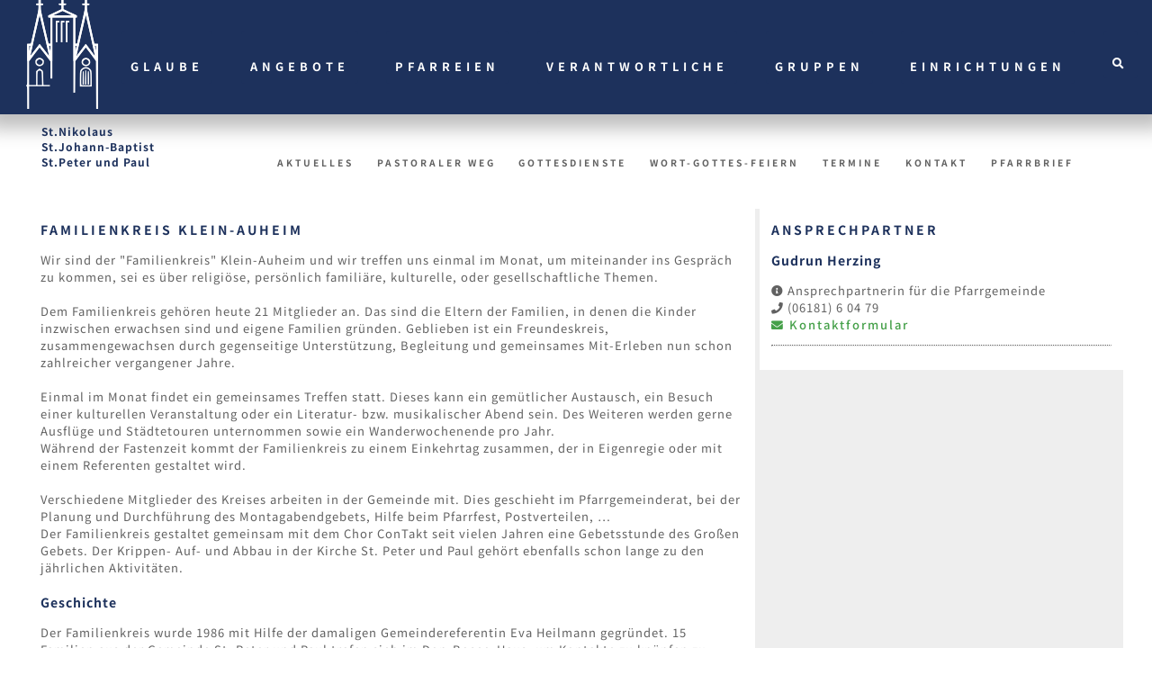

--- FILE ---
content_type: text/html;charset=utf-8
request_url: https://stein-auheim.de/html/bereich/56147
body_size: 4818
content:
<!DOCTYPE html>
<html lang="de">

<head>
    <meta charset="UTF-8">
    <meta name="viewport" content="width=device-width, initial-scale=1.0">
<link rel="stylesheet" href="https://stein-auheim.de/resources/local.css">
<script src="https://stein-auheim.de/resources/jquery.min.js"></script>

    <link rel="stylesheet" href="https://stein-auheim.de/resources/style.css">
    <script src="https://kit.fontawesome.com/2c488f1aec.js" crossorigin="anonymous"></script>

    <title>Pfarrgruppe Steinheim / Klein-Auheim</title>
</head>

<body>

<nav>
    <div class="logo">
        <a href="http://stein-auheim.de"><img src="https://stein-auheim.de/resources/LOGO.png" alt=""></a>
    </div>

    
        <div class="dropdown">
            <button class="dropbtn">Glaube</button>
            <div class="dropdown-content">
                <div class="item">
<a href="https://stein-auheim.de/html/bereich/taufe">Taufe</a>
<div class="dropdown_btn">
<div class="dropdown-content">
<a href="https://stein-auheim.de/html/bereich/taufkatechese">Taufkatechese</a>
</div>
</div>
</div><a href="https://stein-auheim.de/html/bereich/55325">Hochzeit</a>
<a href="https://stein-auheim.de/html/bereich/55359">Gespräch / Beichte</a>
<div class="item">
<a href="#">Erstkommunion</a><div class="dropdown_btn">
<div class="dropdown-content">
<a href="https://stein-auheim.de/html/bereich/eksteinheim">Erstkommunion Steinheim</a>
<a href="https://stein-auheim.de/html/bereich/ekpepa">Erstkommunion St. Peter und Paul</a>
</div>
</div>
</div><a href="https://stein-auheim.de/html/bereich/firmung">Firmvorbereitung</a>
<div class="item">
<a href="#">Gottesdienstangebote</a><div class="dropdown_btn">
<div class="dropdown-content">
<a href="https://stein-auheim.de/html/bereich/andachten">Andachten</a>
<a href="#">Abendgebete</a><a href="https://stein-auheim.de/html/bereich/67939">Gottesdienste für Schulkinder in Steinheim</a>
<a href="https://stein-auheim.de/html/bereich/57945">Familiengottesdienste in Steinheim</a>
<a href="https://stein-auheim.de/html/bereich/115556">Familiengottesdienste in St. Peter und Paul</a>
<a href="#">Kleinkindergottesdienst</a><a href="https://stein-auheim.de/html/bereich/onlinegottesdienste">Online-Gottesdienste</a>
<a href="https://stein-auheim.de/html/bereich/59384">Frauenwortgottesdienst</a>
<a href="https://stein-auheim.de/html/bereich/wortgottesfeiern">Wort-Gottes-Feiern</a>
</div>
</div>
</div><a href="https://stein-auheim.de/html/bereich/teilzeit">Teil!Zeit</a>

            </div>
        </div>



        <div class="dropdown">
            <button class="dropbtn">Angebote</button>
            <div class="dropdown-content">
                <a href="https://stein-auheim.de/html/bereich/angebote">Angebote / Einladungen</a>
<a href="https://stein-auheim.de/html/bereich/keb">Erwachsenenbildung - KEB</a>
<a href="https://stein-auheim.de/html/bereich/kleiderkammer">Kleiderstübchen St. Nikolaus</a>
<div class="item">
<a href="#">Gottesdienstangebote</a><div class="dropdown_btn">
<div class="dropdown-content">
<a href="https://stein-auheim.de/html/bereich/andachten">Andachten</a>
<a href="#">Abendgebete</a><a href="https://stein-auheim.de/html/bereich/67939">Gottesdienste für Schulkinder in Steinheim</a>
<a href="https://stein-auheim.de/html/bereich/57945">Familiengottesdienste in Steinheim</a>
<a href="https://stein-auheim.de/html/bereich/115556">Familiengottesdienste in St. Peter und Paul</a>
<a href="#">Kleinkindergottesdienst</a><a href="https://stein-auheim.de/html/bereich/onlinegottesdienste">Online-Gottesdienste</a>
<a href="https://stein-auheim.de/html/bereich/59384">Frauenwortgottesdienst</a>
<a href="https://stein-auheim.de/html/bereich/wortgottesfeiern">Wort-Gottes-Feiern</a>
</div>
</div>
</div><a href="https://stein-auheim.de/html/bereich/bibelgarten">Bibelgarten</a>
<a href="https://stein-auheim.de/html/bereich/teilzeit">Teil!Zeit</a>
<a href="https://stein-auheim.de/html/bereich/wortgottesfeiern">Wort-Gottes-Feiern</a>

            </div>
        </div>



        <div class="dropdown">
            <button class="dropbtn">Pfarreien</button>
            <div class="dropdown-content">
                <div class="item">
<a href="https://stein-auheim.de/html/bereich/stnikolaus">St. Nikolaus</a>
<div class="dropdown_btn">
<div class="dropdown-content">
<a href="https://stein-auheim.de/html/bereich/stnikolauskirche">St. Nikolaus Kirche</a>
<a href="https://stein-auheim.de/html/bereich/kreuzkapelle">Kreuzkapelle</a>
<a href="https://stein-auheim.de/html/bereich/kreuzwallfahrt">Kreuzwallfahrt</a>
<a href="https://stein-auheim.de/html/bereich/70613">Förderverein St. Nikolaus</a>
<a href="https://stein-auheim.de/html/bereich/kleiderkammer">Kleiderstübchen St. Nikolaus</a>
</div>
</div>
</div><div class="item">
<a href="#">St. Johann Baptist</a><div class="dropdown_btn">
<div class="dropdown-content">
<a href="https://stein-auheim.de/html/bereich/marienkirche">Marienkirche</a>
<a href="http://www.alte-pfarrkirche-steinheim.de/" target="_blank">Alte Pfarrkirche</a>
<a href="https://stein-auheim.de/html/bereich/foerdervereinapk">Förderverein Alte Pfarrkirche e.V.</a>
<a href="https://stein-auheim.de/html/bereich/71117">Kreativ-Team</a>
</div>
</div>
</div><div class="item">
<a href="#">St. Peter und Paul</a><div class="dropdown_btn">
<div class="dropdown-content">
<a href="https://stein-auheim.de/html/bereich/pepakirche">Pfarrkirche St. Peter und Paul</a>
<a href="#">Pfarrfest St. Peter und Paul</a></div>
</div>
</div>
            </div>
        </div>



        <div class="dropdown">
            <button class="dropbtn">Verantwortliche</button>
            <div class="dropdown-content">
                <div class="item">
<a href="https://stein-auheim.de/html/bereich/pgr">Pfarrgemeinderat</a>
<div class="dropdown_btn">
<div class="dropdown-content">
<a href="https://stein-auheim.de/html/bereich/keb">Erwachsenenbildung - KEB</a>
</div>
</div>
</div><div class="item">
<a href="#">Ortsausschüsse</a><div class="dropdown_btn">
<div class="dropdown-content">
<a href="https://stein-auheim.de/html/bereich/64080">Ortsausschuss St. Johann Baptist</a>
<div class="item">
<a href="https://stein-auheim.de/html/bereich/ortsausschussnikolaus">Ortsausschuss St. Nikolaus</a>
<div class="dropdown_btn">
<div class="dropdown-content">
<a href="https://stein-auheim.de/html/bereich/sommerfestnikolaus">Sommerfest St. Nikolaus</a>
</div>
</div>
</div><a href="https://stein-auheim.de/html/bereich/ortsausschusspepa">Ortsausschuss St. Peter und Paul</a>
</div>
</div>
</div><div class="item">
<a href="#">Verwaltungsräte</a><div class="dropdown_btn">
<div class="dropdown-content">
<a href="https://stein-auheim.de/html/bereich/vrjohann">Verwaltungsrat St. Johann Baptist</a>
<a href="https://stein-auheim.de/html/bereich/vrnikolaus">Verwaltungsrat St. Nikolaus</a>
<a href="https://stein-auheim.de/html/bereich/vrpepa">Verwaltungsrat St. Peter und Paul</a>
</div>
</div>
</div><div class="item">
<a href="#">Pastoralteam</a><div class="dropdown_btn">
<div class="dropdown-content">
<a href="#">Pfarrer Wolfram Schmidt</a><a href="https://stein-auheim.de/html/bereich/differenz">Pfarrer Hermann Differenz</a>
<a href="https://stein-auheim.de/html/bereich/emge-kratz">Karola Emge-Kratz</a>
</div>
</div>
</div><a href="https://stein-auheim.de/html/bereich/pfarrbueros">Pfarrbüros</a>

            </div>
        </div>



        <div class="dropdown">
            <button class="dropbtn">Gruppen</button>
            <div class="dropdown-content">
                <a href="https://stein-auheim.de/html/bereich/keb">Erwachsenenbildung - KEB</a>
<div class="item">
<a href="#">kfd</a><div class="dropdown_btn">
<div class="dropdown-content">
<a href="https://stein-auheim.de/html/bereich/55564">kfd St. Johann Baptist</a>
<a href="https://stein-auheim.de/html/bereich/kfdnikolaus">kfd St. Nikolaus</a>
<a href="https://stein-auheim.de/html/bereich/55566">kfd St. Peter und Paul</a>
</div>
</div>
</div><div class="item">
<a href="#">Caritas</a><div class="dropdown_btn">
<div class="dropdown-content">
<a href="https://stein-auheim.de/html/bereich/caritasjohann">Caritas St. Johann Baptist</a>
<a href="#">Caritas St. Nikolaus</a><a href="#">Caritas St. Peter und Paul</a></div>
</div>
</div><div class="item">
<a href="#">Musikalische Gruppen</a><div class="dropdown_btn">
<div class="dropdown-content">
<a href="https://stein-auheim.de/html/bereich/excelsa">KMV Excelsa</a>
<a href="https://stein-auheim.de/html/bereich/cantiamo">Cantiamo</a>
<a href="http://www.steinheim-kirchenchor.de/" target="_blank">Kirchenchor St. Johann Baptist</a>
<a href="https://stein-auheim.de/html/bereich/Japhetz">Japhetz</a>
<a href="https://stein-auheim.de/html/bereich/caecilia">Kirchenchor St. Cäcilia</a>
</div>
</div>
</div><div class="item">
<a href="#">Kolping</a><div class="dropdown_btn">
<div class="dropdown-content">
<a href="https://stein-auheim.de/html/bereich/55722">Kolpingsfamilie Klein-Auheim</a>
<a href="https://stein-auheim.de/html/bereich/kolpingjohann">Kolpingsfamilie St. Johann</a>
</div>
</div>
</div><div class="item">
<a href="#">Ökumene</a><div class="dropdown_btn">
<div class="dropdown-content">
<a href="https://stein-auheim.de/html/bereich/55667">Ökumenischer Arbeitskreis Steinheim</a>
</div>
</div>
</div><div class="item">
<a href="https://stein-auheim.de/html/bereich/jugend">Jugend</a>
<div class="dropdown_btn">
<div class="dropdown-content">
<a href="https://stein-auheim.de/html/bereich/messdienernikolaus">Messdiener St. Nikolaus</a>
<a href="https://stein-auheim.de/html/bereich/messdienerpepa">Messdiener St. Peter und Paul</a>
<a href="https://stein-auheim.de/html/bereich/56295">Zeltlager St. Johann Baptist</a>
<a href="#">Bubenzeltlager St. Nikolaus</a><a href="https://stein-auheim.de/html/bereich/56350">Mädelsfreizeit St. Nikolaus</a>
</div>
</div>
</div><div class="item">
<a href="#">Kinder-Gruppen</a><div class="dropdown_btn">
<div class="dropdown-content">
<a href="#">Kleinkindergottesdienst</a></div>
</div>
</div><div class="item">
<a href="#">Familien</a><div class="dropdown_btn">
<div class="dropdown-content">
<a href="https://stein-auheim.de/html/bereich/57945">Familiengottesdienste in Steinheim</a>
<a href="https://stein-auheim.de/html/bereich/56147">Familienkreis Klein-Auheim</a>
</div>
</div>
</div><div class="item">
<a href="https://stein-auheim.de/html/bereich/sternsinger">Sternsinger</a>
<div class="dropdown_btn">
<div class="dropdown-content">
<a href="https://stein-auheim.de/html/bereich/sternsingerjohann">Sternsinger St. Johann Baptist</a>
<a href="https://stein-auheim.de/html/bereich/sternsingernikolaus">Sternsinger St. Nikolaus</a>
<a href="https://stein-auheim.de/html/bereich/sternsingerpepa">Sternsinger St. Peter und Paul</a>
</div>
</div>
</div><div class="item">
<a href="#">Senioren</a><div class="dropdown_btn">
<div class="dropdown-content">
<a href="https://stein-auheim.de/html/bereich/71016">Senioren St. Johann Baptist</a>
<a href="https://stein-auheim.de/html/bereich/79012">Senioren St. Peter und Paul</a>
</div>
</div>
</div><a href="https://stein-auheim.de/html/bereich/ccsw">CCSW</a>

            </div>
        </div>



        <div class="dropdown">
            <button class="dropbtn">Einrichtungen</button>
            <div class="dropdown-content">
                <div class="item">
<a href="#">Kindergärten</a><div class="dropdown_btn">
<div class="dropdown-content">
<a href="https://stein-auheim.de/html/bereich/kitajohann">KiTa St. Johann Baptist</a>
<a href="https://stein-auheim.de/html/bereich/kitanikolaus">KiTa St. Nikolaus</a>
<a href="https://stein-auheim.de/html/bereich/kitadonbosco">KiTa Don-Bosco (St. Peter und Paul)</a>
<a href="https://stein-auheim.de/html/bereich/kitastjosef">KiTa St. Josef (St. Peter und Paul)</a>
</div>
</div>
</div><div class="item">
<a href="#">Gemeindezentren</a><div class="dropdown_btn">
<div class="dropdown-content">
<a href="https://stein-auheim.de/html/bereich/55389">Don-Bosco-Haus</a>
<a href="https://stein-auheim.de/html/bereich/kvh">Kardinal-Volk-Haus</a>
<a href="https://stein-auheim.de/html/bereich/jugendheim">Jugendheim St. Nikolaus</a>
</div>
</div>
</div><div class="item">
<a href="#">Büchereien</a><div class="dropdown_btn">
<div class="dropdown-content">
<a href="https://stein-auheim.de/html/bereich/buechereijohann">Bücherei St. Johann Baptist</a>
<a href="https://stein-auheim.de/html/bereich/buechereinikolaus">Bücherei St. Nikolaus</a>
</div>
</div>
</div>
            </div>
        </div>



    <div class="dropdown">
        <button class="dropbtn"><i class="fas fa-search"></i></button>
        <div class="dropdown-content-right">
            <div>
                <label for="search"></label>
                <input type="search" id="search" placeholder="Suche…">
            </div>

        </div>
    </div>

</nav>

<div>
    <div class="submenue">
        <div>
            <p class="gemeinden">St.Nikolaus</p>
            <p class="gemeinden">St.Johann-Baptist</p>
            <p class="gemeinden">St.Peter und Paul</p>
        </div>

        <ul class="sub-links">
                <li><a href="/html/artikel">Aktuelles</a></li>
                <li><a href="https://stein-auheim.de/html/bereich/pastoralerweg">Pastoraler Weg</a></li>
                <li><a href="/html/gottesdienste">Gottesdienste</a></li>
                <li><a href="https://stein-auheim.de/html/bereich/wortgottesfeiern">Wort-Gottes-Feiern</a></li>
                <li><a href="/html/termine">Termine</a></li>
                <li><a href="https://stein-auheim.de/html/bereich/kontakt">Kontakt</a></li>
                <li><a href="https://stein-auheim.de/html/bereich/pfarrbrief">Pfarrbrief</a></li>
        </ul>

    </div>
    <!-- Ende oberes Navigationsmenue -->


        <div class="grid-container-big">


            <!-- Textbeitrag der jeweiligen Gruppe -->
            <div class="grid-item"><h1>Familienkreis Klein-Auheim</h1>


                <div style="all: unset;">


                    Wir sind der "Familienkreis" Klein-Auheim und wir treffen uns einmal im Monat, um miteinander ins Gespräch zu kommen, sei es über religiöse, persönlich familiäre, kulturelle, oder gesellschaftliche Themen. 
<br><br>

Dem Familienkreis gehören heute 21 Mitglieder an. Das sind die Eltern der Familien, in denen die Kinder inzwischen erwachsen sind und eigene Familien gründen. Geblieben ist ein Freundeskreis, zusammengewachsen durch gegenseitige Unterstützung, Begleitung und gemeinsames Mit-Erleben nun schon zahlreicher vergangener Jahre.
<br><br>

Einmal im Monat findet ein gemeinsames Treffen statt. Dieses kann ein gemütlicher Austausch, ein Besuch einer kulturellen Veranstaltung oder ein Literatur- bzw. musikalischer Abend sein. Des Weiteren werden gerne Ausflüge und Städtetouren unternommen sowie ein Wanderwochenende pro Jahr.<br>
Während der Fastenzeit kommt der Familienkreis zu einem Einkehrtag zusammen, der in Eigenregie oder mit einem Referenten gestaltet wird.
<br><br>

Verschiedene Mitglieder des Kreises arbeiten in der Gemeinde mit. Dies geschieht im Pfarrgemeinderat, bei der Planung und Durchführung des Montagabendgebets, Hilfe beim Pfarrfest, Postverteilen, …<br>
Der Familienkreis gestaltet gemeinsam mit dem Chor ConTakt seit vielen Jahren eine Gebetsstunde des Großen Gebets. Der Krippen- Auf- und Abbau in der Kirche St. Peter und Paul gehört ebenfalls schon lange zu den jährlichen Aktivitäten.
<br><br>

<h2>Geschichte</h2>
Der Familienkreis wurde 1986 mit Hilfe der damaligen Gemeindereferentin Eva Heilmann gegründet. 15 Familien aus der Gemeinde St. Peter und Paul trafen sich im Don-Bosco-Haus, um Kontakte zu knüpfen zu Gleichgesinnten. Dies gelang durch gemeinsame Gespräche, durch Aktivitäten wie Basteln, Spielen, Singen und vieles mehr. Es wurden Ausflüge unternommen, jedes Jahr ein gemeinsames Wochenende im Gemeindehaus Charlottenberg verbracht, die Arbeit mit Kindern und Familien in der Gemeinde aktiv mitgestaltet und Veranstaltungen des Familienreferats der Diözese Mainz besucht, bzw. mit dessen Hilfe für den Familienkreis organisiert.
                </div>

                <br>


            </div>



                <div class="grid-item">
                    <h1>Ansprechpartner</h1>


                        <div class="person" style="display:block; overflow:hidden;">


                            <div>
                                <h2>Gudrun Herzing</h2>
                            </div>

                                <div><i class="fas fa-info-circle"></i> Ansprechpartnerin für die Pfarrgemeinde</div>

                                <div><i class="fas fa-phone"></i> (06181) 6 04 79</div>

                                <div class="contact"><a href="#"><i class="fas fa-envelope"></i> Kontaktformular</a>
                                </div>

                                <div class="popupbox" style="position:relative;">
                                    <h2><i class="far fa-envelope"></i> Kontaktformular <a href="#"
                                                                                           style="float:right;"><i
                                                    class="close fas fa-times-circle"></i></a></h2>
                                    <div class="container">
                                        <form>
                                            <input type="hidden" name="cid" value="56149">
                                            <label for="fvorname">Vorname</label>
                                            <input type="text" id="fvorname" name="Vorname" placeholder="Vorname.."
                                                   required>

                                            <label for="lname">Nachname</label>
                                            <input type="text" id="lname" name="Nachname" placeholder="Nachname.."
                                                   required>

                                            <label for="lmail">E-Mail</label>
                                            <input type="email" id="lmail" name="E-Mail" placeholder="E-Mail.."
                                                   required>

                                            <label for="subject">Ihre Nachricht</label>
                                            <textarea id="subject" name="subject" placeholder="Ihre Nachricht" required
                                                      style="height:150px"></textarea>

                                            <input type="button" class="mailcontact" value="Senden"><i
                                                    style="display:none;" class="fa loading fa-refresh fa-spin"></i> <b
                                                    class="error">Bitte füllen Sie alle Felder korrekt aus!</b>
                                        </form>
                                    </div>

                                </div>


                        </div>

                        <hr>

                </div>


            </div>


            <footer>
                <ul class="footer">

                        <li><a href="https://stein-auheim.de/html/bereich/impressum">Impressum</a></li>
                        <li><a href="https://stein-auheim.de/html/bereich/datenschutz">Datenschutz</a></li>
                    <li><!--a href="https://twitter.com/SteinAuheim" target="_blank"><i style="font-size:24pt;"
                                                                                     class="fab fa-twitter-square"></i></a--><a
                                href="https://www.youtube.com/c/SteinAuheim"><i
                                    style="font-size:24pt; padding-left:1em;" class="fab fa-youtube"></i></a><a
                                href="https://stein-auheim.de/pfarrbrief/Pfarrbiref.pdf"><i
                                    style="font-size:24pt; padding-left:1em;" class="fas fa-file-pdf"
                                    title="Aktueller Pfarrbrief"></i></a></li>
                </ul>
            </footer>


        </div>


</body>

<script>

    $(document).ready(function () {

        $('.contact').click(function () {
            $('.popupbox').hide(); // first hide all the info boxes
            $(this).closest('.person').find('.popupbox').css("display", "block");

        });

        $('.mailcontact').click(function () {

            var that = this;

            if (!that.classList.contains('sending')) {

                that.classList.add('sending');

                // var form = $(this).closest('form');
                // console.log(form);
                // form.reportValidity();

                var inputs = $(this).closest('.container').find('input');
                var textarea = $(this).closest('.container').find('textarea');

                var params = {};

                var error = false;

                for (var i = 0; i < inputs.length; i++) {
                    if (inputs[i].name.length > 0) {
                        if (inputs[i].validity.valueMissing || inputs[i].validity.typeMismatch) {
                            error = true;
                        }
                        inputs[i].checkValidity();
                        params[inputs[i].name] = inputs[i].value;
                    }
                }
                params["subject"] = textarea[0].value;

                if (!error) {

                    $(this).closest('.container').find('.loading').css("display", "inline");

                    $.ajax({
                        type: "POST",
                        url: "https://stein-auheim.de/html/contact",
                        data: params,
                        success: function (result) {
                            if (result.success) {
                                $(that).closest('.container').find("input[type=text], input[type=email], textarea").val("");
                                $('.popupbox').hide(); // first hide all the info boxes
                                that.classList.remove('sending');
                                $(this).closest('.container').find('.loading').css("display", "none");
                                $(this).closest('.container').find('.error').css("display", "none");

                            }
                        },
                        dataType: "json"
                    });
                } else {
                    $(this).closest('.container').find('.error').css("display", "inline");
                    that.classList.remove('sending');
                }
            }
        });

        $('.close').click(function () {
            $('.popupbox').hide(); // first hide all the info boxes
        });

        $('.filter').change(function () {


        });

        $('.persistent').click(function () {

            $('.nested').hide(); // first hide all the info boxes
            $(this).parent().find('.nested').css("display", "block");

        });

        $('.expandTermine').click(function () {
            $('div.grid-item > div.hidden').removeClass('hidden');
        });


    });


</script>

</html>


--- FILE ---
content_type: text/css
request_url: https://stein-auheim.de/resources/local.css
body_size: 421
content:
/* noto-sans-tc-100 - latin */
@font-face {
  font-display: swap; /* Check https://developer.mozilla.org/en-US/docs/Web/CSS/@font-face/font-display for other options. */
  font-family: 'Noto Sans TC';
  font-style: normal;
  font-weight: 100;
  src: url('fonts/noto-sans-tc-v35-latin-100.woff2') format('woff2'), /* Chrome 36+, Opera 23+, Firefox 39+, Safari 12+, iOS 10+ */
       url('fonts/noto-sans-tc-v35-latin-100.ttf') format('truetype'); /* Chrome 4+, Firefox 3.5+, IE 9+, Safari 3.1+, iOS 4.2+, Android Browser 2.2+ */
}

/* noto-sans-tc-300 - latin */
@font-face {
  font-display: swap; /* Check https://developer.mozilla.org/en-US/docs/Web/CSS/@font-face/font-display for other options. */
  font-family: 'Noto Sans TC';
  font-style: normal;
  font-weight: 300;
  src: url('fonts/noto-sans-tc-v35-latin-300.woff2') format('woff2'), /* Chrome 36+, Opera 23+, Firefox 39+, Safari 12+, iOS 10+ */
       url('fonts/noto-sans-tc-v35-latin-300.ttf') format('truetype'); /* Chrome 4+, Firefox 3.5+, IE 9+, Safari 3.1+, iOS 4.2+, Android Browser 2.2+ */
}

/* noto-sans-tc-regular - latin */
@font-face {
  font-display: swap; /* Check https://developer.mozilla.org/en-US/docs/Web/CSS/@font-face/font-display for other options. */
  font-family: 'Noto Sans TC';
  font-style: normal;
  font-weight: 400;
  src: url('fonts/noto-sans-tc-v35-latin-regular.woff2') format('woff2'), /* Chrome 36+, Opera 23+, Firefox 39+, Safari 12+, iOS 10+ */
       url('fonts/noto-sans-tc-v35-latin-regular.ttf') format('truetype'); /* Chrome 4+, Firefox 3.5+, IE 9+, Safari 3.1+, iOS 4.2+, Android Browser 2.2+ */
}

/* noto-sans-tc-500 - latin */
@font-face {
  font-display: swap; /* Check https://developer.mozilla.org/en-US/docs/Web/CSS/@font-face/font-display for other options. */
  font-family: 'Noto Sans TC';
  font-style: normal;
  font-weight: 500;
  src: url('fonts/noto-sans-tc-v35-latin-500.woff2') format('woff2'), /* Chrome 36+, Opera 23+, Firefox 39+, Safari 12+, iOS 10+ */
       url('fonts/noto-sans-tc-v35-latin-500.ttf') format('truetype'); /* Chrome 4+, Firefox 3.5+, IE 9+, Safari 3.1+, iOS 4.2+, Android Browser 2.2+ */
}

/* noto-sans-tc-700 - latin */
@font-face {
  font-display: swap; /* Check https://developer.mozilla.org/en-US/docs/Web/CSS/@font-face/font-display for other options. */
  font-family: 'Noto Sans TC';
  font-style: normal;
  font-weight: 700;
  src: url('fonts/noto-sans-tc-v35-latin-700.woff2') format('woff2'), /* Chrome 36+, Opera 23+, Firefox 39+, Safari 12+, iOS 10+ */
       url('fonts/noto-sans-tc-v35-latin-700.ttf') format('truetype'); /* Chrome 4+, Firefox 3.5+, IE 9+, Safari 3.1+, iOS 4.2+, Android Browser 2.2+ */
}

/* noto-sans-tc-900 - latin */
@font-face {
  font-display: swap; /* Check https://developer.mozilla.org/en-US/docs/Web/CSS/@font-face/font-display for other options. */
  font-family: 'Noto Sans TC';
  font-style: normal;
  font-weight: 900;
  src: url('fonts/noto-sans-tc-v35-latin-900.woff2') format('woff2'), /* Chrome 36+, Opera 23+, Firefox 39+, Safari 12+, iOS 10+ */
       url('fonts/noto-sans-tc-v35-latin-900.ttf') format('truetype'); /* Chrome 4+, Firefox 3.5+, IE 9+, Safari 3.1+, iOS 4.2+, Android Browser 2.2+ */
}



--- FILE ---
content_type: text/css
request_url: https://stein-auheim.de/resources/style.css
body_size: 3707
content:
*{
    margin: 0px;
    padding: 0px;
    box-sizing: border-box;


}

.mobileHeader {
    text-align:center;
    width:100%;
    color:white;
    background-color:rgb(94, 94, 94);
}

@import url('https://fonts.googleapis.com/css2?family=Noto+Sans:ital,wght@0,400;0,700;1,400;1,700&display=swap');

dd {
    display: inline-block;
    width: 100%;
}

dd.godi br{
    line-height: 5pt;
    margin-top:0pt;
}

dd br{
    display:block;
    margin-top:5px;
    line-height:5px;
}

div .hidden{
    max-height: 65vh !important;
    overflow-y: hidden !important;
}

div. notebox{
    display:inline-block;
    padding-bottom:1.5vh;
}

span. right{
    text-align:right;
    float:right;
}

span.space{

    display:inline-block;
    width:10%;

}

.expandTermine{
    transform: scale(2, 2);
    color: #45a049;
}

.expandTermine:hover{
    color: #000;
}

.FloatingImage {
    min-width: 12vw;
}

.FloatingImage img{
    border-radius:0.8vw;
}

.imageDescription {
    font-size: 0.5vw;
}

nav{
    display: flex;
    justify-content: space-around;
    align-items: center;
    background-color: rgb(29, 49, 92);
    font-family: 'Noto Sans TC', sans-serif;
    box-shadow: 0px 1px 20px 15px rgb(190, 190, 190);

}
.logo {
   justify-content: left;
    color: gainsboro;
    align-items: center;
    letter-spacing: 5px;
    font-size: 20px;
    font-weight: 100;
    letter-spacing: 1px;
    font-family: 'Noto Sans TC', sans-serif;
    margin-left: 1em;
     }

   /* Dropdown Button */
 .dropbtn {
    display: flex;
    justify-content: space-around;
    align-items: center;
    background-color: rgb(29, 49, 92);
    color: white;
    padding: 10px;
    padding-top: 30px;
    text-transform: uppercase;
    /*font-size: 16px; */
    font-size:1vw;
    white-space: nowrap;
    border: none;
    font-family: 'Noto Sans TC', sans-serif;
    font-weight: 700;
    letter-spacing: 5px;
  }

  /* The container <div> - needed to position the dropdown content */
  .dropdown {
    /*margin: 30px;*/
    margin:0.5vw;
    align-items: center;
    min-height: 8vh;
    letter-spacing: 5px;
    background-color:  rgb(29, 49, 92);
    font-family: 'Noto Sans TC', sans-serif;

  }

  /* Dropdown Content (Hidden by Default) */
  .dropdown-content {
    display: none;
    position: absolute;
    background-color: #f1f1f1;
    font-family: 'Noto Sans TC', sans-serif;
    letter-spacing: 2px;
    font-size: 12px;
    min-width: 200px;
    box-shadow: 0px 8px 16px 0px rgba(0,0,0,0.2);
    z-index: 1;
  }

    /* Dropdown Content (Hidden by Default) */
    .dropdown-content-right {
    display: none;
    position: absolute;
    background-color: #f1f1f1;
    font-family: 'Noto Sans TC', sans-serif;
    letter-spacing: 2px;
    font-size: 12px;
    min-width: 200px;
    box-shadow: 0px 8px 16px 0px rgba(0,0,0,0.2);
    z-index: 1;
    margin-left:-8vw;
}


.item {
		display:inline!important;
   }

  .item a {
	padding:20px 16px !important;
	background-color: #ccc;
  }

  /* Links inside the dropdown */
  .dropdown-content a {
    color: rgb(97, 97, 97);
    padding: 12px 16px;
    text-decoration: none;
    background-color: #f1f1f1;
    display: block;
    font-family: 'Noto Sans TC', sans-serif;
    font-weight: 500;
  }

  .dropdown_btn {
	float:right;
	margin-top:-55px!important;
	display:none!important;
  }

  .item:hover .dropdown_btn{
	display:inline!important;
  }

  /* Change color of dropdown links on hover */
  .dropdown-content a:hover {background-color: #ddd;}

  /* Show the dropdown menu on hover */
  .dropdown:hover .dropdown-content {display: block;}

  /* Show the dropdown menu on hover */
  .dropdown:hover .dropdown-content-right {display: block;}


/* Change the background color of the dropdown button when the dropdown content is shown */
  .dropdown:hover .dropbtn {background-color: rgb(34, 57, 105);}


.anmeldung{
	float:right;
	padding-left:1em;
}

.popupbox {
	position:absolute;
	padding:0.5em;
	border:gainsboro solid 1px;
	z-index:5;
	top:0;
	display:none;
	background:#FFF;
}

progress[value]{
  width: 80px;
  height: 20px;
}

progress::-webkit-progress-bar {background-color: #45a049; width: 100%;}
progress::-webkit-progress-value {background-color: #45a049 !important;}
progress::-moz-progress-bar {background-color: #45a049 !important;}

.place{
	float:right;
	white-space: nowrap;
}

.burger div{
    width: 35px;
    height: 4px;
    margin: 5px;
    background-color:gainsboro;
    border-radius: 1px;
    cursor: pointer;

}

#search {
    /*width: 12em;*/
    width:10vw;
    height: 2em;
    background-color: gainsboro;
	  border:none;
	  border-radius: 8px;
    font-size: 14px;
    color: rgb(70, 70, 70);
    font-family: 'Noto Sans TC', sans-serif;
    padding: 3px;
    margin: 5px;
    align-items: center;
}


.gemeinden {
    justify-content: flex-start;
    color: gainsboro;
    align-items: center;
    letter-spacing: 1px;
    font-size: 12px;
    font-weight: bold;
    margin-left: 3em;
    font-family: 'Noto Sans TC', sans-serif;
    color: rgb(29, 49, 92);

}

.submenue {

    justify-content: flex-start;
    display: grid;
    /*grid-template-columns: 500px auto auto auto auto;*/
    grid-template-columns: 25vw auto auto auto auto;
    color: gainsboro;
    letter-spacing: 5px;
    font-size: 10px;
    font-weight: 100;
    letter-spacing: 1px;
    margin: 10px;
    font-family: 'Noto Sans TC', sans-serif;

}

.sub-links li{
    list-style: none;
	white-space: nowrap;
	/*padding-right:15px;*/
    padding-right:1vw;
}

.sub-links {
   display: flex;
   justify-content: space-around;
   text-align: center;
   margin: 20px;
   width: 800px;

}
.sub-links a{
    color: rgb(97, 97, 97);
    text-decoration: none;
    letter-spacing: 3px;
    font-weight: 700;
    /*font-size: 14px;*/
    font-size:0.8vw;
    text-transform: uppercase;
    font-family: 'Noto Sans TC', sans-serif;

}

/* Ende des oberen Navigationsmenues */

.grid-container {
  display: grid;
  grid-template-columns: 1fr 1fr 1fr;
  grid-template-rows: 100% 100% 100%;
  grid-column-gap: 5px;
  grid-row-gap: 5px;
  align-items: start;
  background-color:rgb(238, 238, 238);
  margin-left: 2em;
  margin-right: 2em;


}

.grid-container-big {
  display: grid;
  grid-template-columns: 2fr 1fr;
  grid-template-rows: 100% 100%;
  grid-column-gap: 5px;
  grid-row-gap: 5px;
  align-items: start;
  background-color:rgb(238, 238, 238);
  margin-left: 2em;
  margin-right: 2em;
}

.grid-container-big-two {
  display: grid;
  grid-template-columns: 33% 66%;
  grid-template-rows: 100% 100%;
  grid-column-gap: 5px;
  grid-row-gap: 5px;
  align-items: start;
  background-color:rgb(238, 238, 238);
  margin-left: 2em;
  margin-right: 2em;
}

.grid-container-full {
  display: grid;
  grid-template-columns: 1fr;
  grid-template-rows: 100%;
  grid-column-gap: 5px;
  grid-row-gap: 5px;
  align-items: start;
  background-color:rgb(238, 238, 238);
  margin-left: 2em;
  margin-right: 2em;


}

.grid-container-four {
  display: grid;
  grid-template-columns: 1fr 1fr 1fr 1fr;
  grid-template-rows: 100% 100% 100% 100%;
  grid-column-gap: 5px;
  grid-row-gap: 5px;
  align-items: start;
  background-color:rgb(238, 238, 238);
  margin-left: 2em;
  margin-right: 2em;


}


.grid-item {
    color: rgb(97, 97, 97);
    background-color: white;
    text-decoration: none;
    letter-spacing: 1px;
    font-size: 13px;
    font-family: 'Noto Sans TC', sans-serif;
    padding: 1em;
    margin-bottom: 1em;

  }


  .grid-item-text{
    color: rgb(97, 97, 97);
    text-decoration: none;
    letter-spacing: 1px;
    font-size: 13px;
    font-family: 'Noto Sans TC', sans-serif;
    padding: 1em;
    margin-bottom: 1em;

  }

  .grid-item-headline {
    color: rgb(29, 49, 92);
    text-decoration: none;
    letter-spacing: 3px;
    font-weight: 700;
    font-size: 14px;
    text-transform: uppercase;
    font-family: 'Noto Sans TC', sans-serif;
    margin-bottom: 1em;

  }

  .grid-item-list {
    color: rgb(29, 49, 92);
    list-style-type: disc;
    letter-spacing: 1px;
    font-size: 13px;
    font-weight: 700;
    font-family: 'Noto Sans TC', sans-serif;

  }


  .grid-item-box{
    color: rgb(97, 97, 97);
    background-color: rgb(255, 255, 255);
    letter-spacing: 1px;
    font-weight: bold;
    font-family: 'Noto Sans TC', sans-serif;
    background-color: white;
    border: 5px solid  rgb(29, 49, 92);;
    padding: 1em;
    margin-bottom: 1em;


  }



 /* .list-item {
    color: rgb(97, 97, 97);
    background-color: white;
    text-decoration: none;
    letter-spacing: 1px;
    font-weight: 400;
    font-size: 12px;
    font-family: 'Noto Sans TC', sans-serif;
    list-style: none;
    padding: 1em;

  } */

.search-container {
  display: grid;
  grid-template-columns: 2fr 1fr;
  grid-template-rows: 100% 100%;
  grid-column-gap: 5px;
  grid-row-gap: 5px;
  justify-items: space-around;
  align-items: start;
  background-color: rgb(238, 238, 238);
  margin-left: 2em;
  margin-right: 2em;
 font-family: 'Noto Sans TC', sans-serif;

}


/*.searchresult {
  color: rgb(97, 97, 97);
    background-color: white;
    text-decoration: none;
    letter-spacing: 2px;
    font-weight: 400;
    font-size: 12px;
    font-family: 'Noto Sans TC', sans-serif;
    list-style: none;
    padding: 20px;
    max-width: 100%;

} */

/*.searchresult a{
  color: rgb(97, 97, 97);
  text-decoration: none;
  letter-spacing: 3px;
  font-weight: 700;
  font-size: 14px;
  text-transform: uppercase;
  font-family: 'Noto Sans TC', sans-serif;
   */

.footer li{
    list-style: none;
}
.footer {
    background-color: rgb(94, 94, 94);
    display: flex;
    min-height: 4vh;
    justify-content: space-around;
    align-items: center;
    font-family: 'Noto Sans TC', sans-serif;

}
.footer a{

    color: rgb(250, 250, 250);
    font-weight: 100;
    text-decoration: none;
    letter-spacing: 5px;
    font-size: 10px;
}


 /* headlines */
h1 {
    color: rgb(29, 49, 92);
    text-decoration: none;
    letter-spacing: 3px;
    font-weight: 700;
    font-size: 14px;
    text-transform: uppercase;
    font-family: 'Noto Sans TC', sans-serif;
    margin-bottom: 1em;
   }

h2   {
    color: rgb(29, 49, 92);
    text-decoration: none;
    letter-spacing: 1px;
    font-weight: 700;
    font-size: 14px;
    font-family: 'Noto Sans TC', sans-serif;
    margin-bottom: 1em;
    margin-bottom: 1em;

   }

h3 {
    color: rgb(97, 97, 97);
    text-decoration: none;
    letter-spacing: 3px;
    font-weight: 700;
    font-size: 12px;
    /*text-transform: uppercase;*/
    font-family: 'Noto Sans TC', sans-serif;
    margin-top: 1em;
   }

h4 {
    color: rgb(29, 49, 92);
    text-decoration: none;
    text-transform: uppercase;
    letter-spacing: 3px;
    font-weight: 400;
    font-size: 12px;
    font-family: 'Noto Sans TC', sans-serif;
    margin-top: 1em;
    margin-bottom: 1em;
   }
h5 {
  color: rgb(97, 97, 97);
    text-decoration: none;
    font-style: italic;
    letter-spacing: 3px;
    font-weight: 400;
    font-size: 12px;
    font-family: 'Noto Sans TC', sans-serif;
}

h6 {
  color: rgb(97, 97, 97);
    text-decoration: none;
    letter-spacing: 3px;
    font-weight: 200;
    font-size: 10px;
    font-family: 'Noto Sans TC', sans-serif;
}

p {
  color: rgb(97, 97, 97);
  text-decoration: none;
  letter-spacing: 1px;
  font-weight: 300;
  font-size: 14px;
  font-family: 'Noto Sans TC', sans-serif;
}

 li {
  color:  rgb(97, 97, 97);
    text-decoration: none;
    list-style-type: square;
    letter-spacing: 1px;
    font-weight: 700;
    font-size: 13px;
    font-family: 'Noto Sans TC', sans-serif;
    margin-top: 1em;
    margin-bottom: 1em;
    margin-left: 1em;

}

a {
    color:  #45a049;
    text-decoration: none;
    letter-spacing: 2px;
    font-weight: 500;
    font-size: 13px;
    font-family: 'Noto Sans TC', sans-serif;

}

ul {
  text-decoration: none;
  margin: 0;
  padding: 0;
}

hr {
  border-top: 1px dotted rgb(97, 97, 97);
  margin-top: 1em;
  margin-bottom: 1em;
}

button {background-color: #4CAF50;
  color: white;
  padding: 12px 20px;
  border: none;
  border-radius: 4px;
  cursor: pointer;
  font-family: 'Noto Sans TC', sans-serif;
}

button[type=submit]:hover {
  background-color: #45a049;
}

input[type=button] {
background-color: #4CAF50;
    color: white;
    padding: 12px 20px;
    border: none;
    border-radius: 4px;
    cursor: pointer;
    font-family: 'Noto Sans TC', sans-serif;
}


 /* contact-form */

 input[type=text], input[type=email], select, textarea {
  width: 100%;
  padding: 10px;
  border: 1px solid #ccc;
  border-radius: 4px;
  box-sizing: border-box;
  margin-top: 6px;
  margin-bottom: 16px;
  resize: vertical;
  font-family: 'Noto Sans TC', sans-serif;
}

input[type=submit] {
  background-color: #4CAF50;
  color: white;
  padding: 12px 20px;
  border: none;
  border-radius: 4px;
  cursor: pointer;
  font-family: 'Noto Sans TC', sans-serif;

}

input[type=submit]:hover {
  background-color: #45a049;
}

.container {
  border-radius: 5px;
  background-color: #f2f2f2;
  /*padding: 20px;*/
  padding:1vw;
}

dialog {
	display: none;
	position: relative;
	background: white;
	border: 1px solid grey;
	border-radius: 6px;
	z-index: 1002;
	padding: .5em 1em;
	width: 100%;
	height: auto;
}

dialog[open="open"] {
	display: block;
}

@media (min-width: 50em) {
	dialog {
		position: absolute;
		top: 50%;
		margin-top: -20em;
		left: 50%;
		margin-left: -20em;
		width: 40em;
	}
}

dialog::backdrop,
#backdrop {
	/* Ebene zwischen Hintergrund und Dialog-Box, Pseudoelement noch nicht implementiert */

	position: fixed;
	top: 0;
	left: 0;
	right: 0;
	bottom: 0;
	background-color: rgba(0, 0, 0, 0.5);
}

dialog #close-dialog {
	position: absolute;
	right: 0;
	top: 0;
	cursor: pointer;
  font-size: 14px;
  background-color: #4CAF50;
  color: white;
  padding: 12px 20px;
  border: none;
  border-radius: none;
  cursor: pointer;

  font-family: 'Noto Sans TC', sans-serif;

}

/* Termine Dropdown*/

/*custom styling for all icons */

/*
.dropdown_termine {
  position: relative;
  display: inline-block;
  background-color: #4CAF50;
  color: white;
  padding: 12px 20px;
  border: none;
  cursor: pointer;
  font-family: 'Noto Sans TC', sans-serif;
  margin-top: 1em;
}

.dropdown-content_termine {
  display: none;
  position: absolute;
  background-color: #f9f9f9;
  min-width: 600px;
  box-shadow: 0px 8px 16px 0px rgba(0,0,0,0.2);
  padding: 12px 16px;
  z-index: 1;
}

.dropdown_termine:hover .dropdown-content_termine {
  display: block;
}
*/

/*Termin-Navigation */

.nav-container-grid {
  display: grid;
  grid-template-columns: 1fr 1fr 1fr;
  grid-template-rows: 100% 100% 100%;
  grid-column-gap: 5px;
  grid-row-gap: 5px;
  align-items: start;
  background-color:rgb(238, 238, 238);
  margin-left: 2em;
  margin-right: 2em;
  font-family: 'Noto Sans TC', sans-serif;
  }



.termine-dropdown {
  position: relative;
  display: inline-block;
  background-color: #4CAF50;
  color: white;
  padding: 12px 20px;
  border: none;
  border-radius: 4px;
  cursor: pointer;
  text-decoration: none;
  list-style: none;
  font-family: 'Noto Sans TC', sans-serif;
}

.termine-dropdown-content {
  display: none;
  position: absolute;
  background-color: #f9f9f9;
  color: #4CAF50;
  letter-spacing: 1px;
  font-weight: 500;
  text-transform: uppercase;
  font-size: 13px;
  min-width: 200px;
  box-shadow: 0px 8px 16px 0px rgba(0,0,0,0.2);
  padding: 12px 16px;
  z-index: 1;
}

.termine-dropdown:hover .termine-dropdown-content {
  display: block;
}


.breadcrumb {

  color:  #45a049;
    text-decoration: none;
    letter-spacing: 2px;
    font-weight: 400;
    font-size: 13px;
    margin-left: 2em;
    padding: 1em;
    text-transform: uppercase;
    font-family: 'Noto Sans TC', sans-serif;
}
.footer {

  color:  #ffffff;
    text-decoration: none;
    letter-spacing: 2px;
    font-weight: 400;
    font-size: 13px;
        text-transform: uppercase;
    font-family: 'Noto Sans TC', sans-serif;
}

.picture{
	float:left !important;
	padding-right:5pt;
	width:4.5vw;
}


.youtube{
    margin-top:1em;
	display:block;
	width:100%;
	height:300px;
	padding:2pt;
}

.author{
    font-style: italic;
}

div .beitrag{
    position:relative;
    overflow:hidden;
    display:block;
}

div .box{
    border:#1D315C solid 5pt;
    padding:0.5em;
    margin-bottom: 1vh;
}

div.topBox span.boxHeader {
    display:block;
    padding:0.5em;
    padding-left:7pt;
    font-weight:bold;
    background:#1D315C;
    color:#fff;
    width:100%;
}

div .topBox{
    display:inline-block;
}

.beitrag br{
    margin-bottom:1vh !important;
}

.dropdown-content a
{
    white-space: nowrap;
}

.big{
    display:block;
    margin-top:10px;
    line-height:10px;
}

.twitter-timeline{
    height:120vh !important;
}


.sending{
    padding-right: 40px !important;
}

.loading{
    margin-left:-2em;
    color:white !important;
}

.error{
    display:none;
    color:red;
    float:right;
}

/* Use a media query to add a breakpoint at 800px: */
@media screen and (max-width: 700px) {
    .grid-container,
    .grid-container-four,
    .grid-search,
    .grid-container-big,
    .search-container {
        display: grid;
        grid-template-columns: 1fr;
        grid-template-rows: auto;
        width: auto; /* The width is 100%, when the viewport is 800px or smaller */
        grid-column-gap: 0px;
        grid-row-gap: 0px;
    }
    .dropdown{
        display:none;
    }
    .logo{
        margin-left: unset;
    }
    .submenue{
        display:none;
    }
    nav{
        width:100%;
    }
    .topgemeinden{
        display: inline-block!important;
        position:relative;
        left:-10vw;

    }
    .topgemeinden .gemeinden{

        color:white!important;
    }
    .footer li{
        font-size:12pt;
    }

    .FloatingImage{
        min-width: 20vw;
        max-width: 50%!important;
        width:50%!important;
    }
    span .small{
        font-size:2vw!important;
    }

    .author .small{
        display: block;
    }

    .imageDescription{
        font-size: 3vw!important;
    }

    .fas, .fab{
        font-size:3vw!important;
    }


}

.fas, .fab{
    font-size:1vw;
}

.topgemeinden{
    display:none;
}

/* Twitter */
.twitter-hashtag-button {
    float: right;
}
span .small {
    font-size: 0.5vw;
    padding-left:5pt;
}
